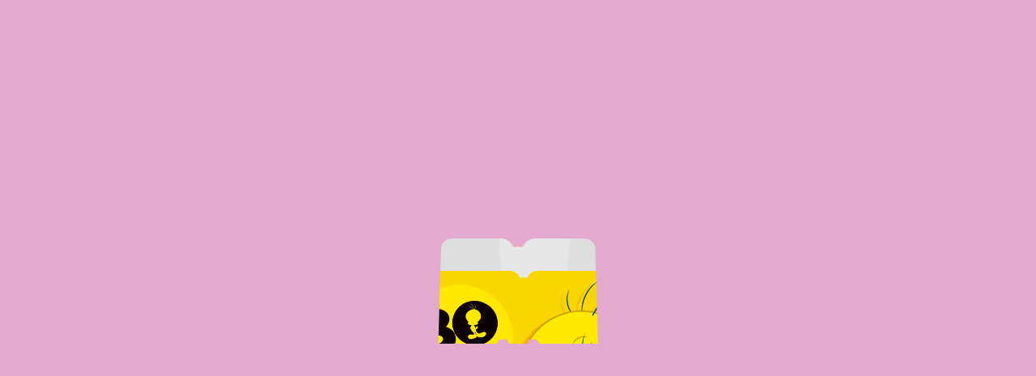

--- FILE ---
content_type: text/html; charset=UTF-8
request_url: https://www.miyashita-park.tokyo/schedule/on/2022/11/05
body_size: 38077
content:
<!DOCTYPE html>
<html lang="ja">
<head prefix="og: http://ogp.me/ns# fb: http://ogp.me/ns/fb#">
<!-- Google Tag Manager -->
<script>(function(w,d,s,l,i){w[l]=w[l]||[];w[l].push({'gtm.start':
new Date().getTime(),event:'gtm.js'});var f=d.getElementsByTagName(s)[0],
j=d.createElement(s),dl=l!='dataLayer'?'&l='+l:'';j.async=true;j.src=
'https://www.googletagmanager.com/gtm.js?id='+i+dl;f.parentNode.insertBefore(j,f);
})(window,document,'script','dataLayer','GTM-5G4SDPH');</script>
<!-- End Google Tag Manager -->
<script src="//assets.adobedtm.com/fd32078fff0c/3c8e64a4b3e4/launch-1a6a2ed0857d.min.js" async></script>

  <meta charset="UTF-8">
  <meta http-equiv="X-UA-Compatible" content="IE=edge">
  <meta name="viewport" content="width=device-width, initial-scale=1">
  <link rel="shortcut icon" type="image/x-icon" href="/favicon.ico">

  <title>2022.11.05｜SCHEDULE｜MIYASHITA PARK 公式ウェブサイト</title>
  <meta name="description" content="SCHEDULE日別一覧｜MIYASHITA PARKで行われるイベント情報です。新しく生まれ変わった宮下公園で、公園の中で、ショッピングに食べ歩き、スポーツに夜遊びまで。">

  <meta property="og:type" content="website">
  <meta property="og:url" content="https://www.miyashita-park.tokyo/schedule/on/2022/11/05/">
  <meta property="og:site_name" content="MIYASHITA PARK 公式ウェブサイト">
  <meta property="og:title" content="2022.11.05｜SCHEDULE｜MIYASHITA PARK 公式ウェブサイト">
  <meta property="og:description" content="SCHEDULE日別一覧｜MIYASHITA PARKで行われるイベント情報です。新しく生まれ変わった宮下公園で、公園の中で、ショッピングに食べ歩き、スポーツに夜遊びまで。">
  <meta property="og:image" content="https://www.miyashita-park.tokyo/assets/img/ogp.png">
  <meta name="twitter:card" content="summary_large_image">

  <meta name="format-detection" content="telephone=no,address=no,email=no">
  <!-- <link rel="apple-touch-icon-precomposed" href=""> -->

  <link href="https://fonts.googleapis.com/css2?family=Noto+Sans+JP:wght@400;500;700&family=Oswald:wght@400;500;600;700&display=swap" rel="stylesheet">
  <link rel="stylesheet" href="/assets/css/style.css" media="all">
</head>

<body class="schedule index">
<!-- Google Tag Manager (noscript) -->
<noscript><iframe src="https://www.googletagmanager.com/ns.html?id=GTM-5G4SDPH"
height="0" width="0" style="display:none;visibility:hidden"></iframe></noscript>
<!-- End Google Tag Manager (noscript) -->

    <div id="g_loading">



      <div class="u_loading_top loading_bg top_bottom" style="background-color: #e4aacd;"></div>
      <div class="u_loading_left loading_bg left_right" style="background-color: #e4aacd;"></div>
      <div class="u_loading_right loading_bg left_right" style="background-color: #e4aacd;"></div>
      <div class="u_loading_bottom loading_bg top_bottom" style="background-color: #e4aacd;"></div>
      <div class="u_mask_point">
        <div class="mask top">
          <svg xmlns="http://www.w3.org/2000/svg" width="90" height="24" viewBox="0 0 90 24">
            <path class="logo_path" fill="#e4aacd" d="M558.76,4C533.32,4,528.779,16.954,525,24H503c-3.779-7.046-8.322-20-33.761-20H469V0h90V4h-0.24Z" transform="translate(-469)"></path>
          </svg>
        </div>
        <div class="mask bottom">
          <svg xmlns="http://www.w3.org/2000/svg" width="130" height="20" viewBox="0 0 130 20">
            <path class="logo_path" fill="#e4aacd" d="M449,653v-4c13.527,0.013,18.659-5.023,22.216-10.506L475,633h15l8,16h32l8-16h15l3.783,5.494c3.556,5.483,8.69,10.519,22.217,10.506v4H449Z" transform="translate(-449 -633)"></path>
          </svg>
        </div>

        <div class="mask left">
          <svg xmlns="http://www.w3.org/2000/svg" width="26" height="653" viewBox="0 0 26 653" preserveAspectRatio="none">
            <path class="logo_path" fill="#e4aacd" d="M26,0V4L4,649v4H0V0"></path>
          </svg>
        </div>
        <div class="mask left_t">
          <svg xmlns="http://www.w3.org/2000/svg" width="37" height="14" viewBox="0 0 37 14">
            <path class="logo_path" fill="#e4aacd" d="M0,0V14H25C24.99,9,30.889,4.026,37,4V0H0"></path>
          </svg>
        </div>
        <div class="mask left_b">
          <svg xmlns="http://www.w3.org/2000/svg" width="11" height="11" viewBox="0 0 11 11">
            <path class="logo_path" fill="#e4aacd" d="M11,653v-4c-3.855.008-7.292-3.151-7-7H0v11" transform="translate(0 -642)"></path>
          </svg>
        </div>

        <div class="mask right">
          <svg xmlns="http://www.w3.org/2000/svg" width="26" height="653" viewBox="0 0 26 653" preserveAspectRatio="none">
            <path class="logo_path" fill="#e4aacd" d="M1002,4l22,645v4h4V0h-26V4Z" transform="translate(-1002)"></path>
          </svg>
        </div>
        <div class="mask right_t">
          <svg xmlns="http://www.w3.org/2000/svg" width="37" height="14" viewBox="0 0 37 14">
            <path class="logo_path" fill="#e4aacd" d="M1028,0V14h-25c0.01-5-5.889-9.974-12-10V0" transform="translate(-991)"></path>
          </svg>
        </div>
        <div class="mask right_b">
          <svg xmlns="http://www.w3.org/2000/svg" width="11" height="11" viewBox="0 0 11 11">
            <path class="logo_path" fill="#e4aacd" d="M1017,653v-4c3.86,0.008,7.29-3.151,7-7h4v11" transform="translate(-1017 -642)"></path>
          </svg>
        </div>
      </div>

      <div id="nowloading">
        <svg class="nowloading_icon" xmlns="http://www.w3.org/2000/svg" width="172" height="172" viewBox="0 0 172 172">
          <path d="M208.035,214.4a2.969,2.969,0,0,0,2.97-3.19L201.321,84.294c0-2.24-2.215-4.062-4.962-4.074l-50.639-.2c-11.435,0-13.656,5.944-15.355,9.1L125.6,89.11l-4.765.008c-1.7-3.157-3.919-9.1-15.354-9.1l-50.64.2c-2.747.011-4.966,1.834-4.962,4.074L40.2,211.213a2.969,2.969,0,0,0,2.97,3.19l44.566-.084,8.793-.017c6.08,0.006,8.246-2.145,9.844-4.6l1.639-2.527,6.659-.014,3.639,7.091,7.294-.016,7.294,0.016,3.639-7.091,6.66,0.014,1.638,2.527c1.6,2.456,3.764,4.607,9.845,4.6l7.912,0.017ZM57.582,226.875h-6.51l-1.66,8.469c-0.159.86-.447,2.707-0.574,3.535h-0.1c-0.128-.828-0.384-2.675-0.543-3.535l-1.66-8.469H40l0.032,2.325v18.115L40,249.639h4.5l-0.032-2.324v-8.022c0-.893-0.031-2.135-0.063-2.961h0.1l0.574,3.183,1.916,10.124h3.574l1.914-10.124,0.606-3.183h0.1c-0.032.826-.065,2.068-0.065,2.961v8.022l-0.032,2.324h4.5l-0.032-2.324V229.2Zm6.883,0H59.232l0.032,2.325v18.115l-0.032,2.324h5.233l-0.03-2.324V229.2Zm10.8,13.946,4.6-13.946H74.761l-1.948,7.864H72.686l-1.946-7.864H65.5l4.627,13.946v6.494l-0.03,2.324h5.2l-0.032-2.324v-6.494ZM82.1,226.875l-3.446,22.764H83.6l0.447-4.012h3.126l0.48,4.012h4.979l-3.479-22.764H82.1Zm2.49,14.263,0.542-4.711c0.161-1.21.353-2.833,0.447-3.821h0.127c0.1,0.988.256,2.611,0.415,3.821l0.544,4.711H84.592ZM102.322,237l-2.105-1.751C99,234.2,98.4,233.562,98.4,232.543a1.213,1.213,0,0,1,1.116-1.433c0.989,0,1.309,1.115,1.5,2.579h4.627c-0.256-4.807-2.426-7.163-6.063-7.195-3.605-.031-6.319,2.292-6.351,6.431a7.62,7.62,0,0,0,2.9,6.271l2.075,1.751c1.4,1.114,2.1,2.07,2.1,3.152a1.138,1.138,0,0,1-1.084,1.337c-1.15,0-1.6-1.273-1.821-3.119h-4.53c0.094,5,2.457,7.673,6.413,7.7,3.669,0.032,6.481-2.324,6.481-6.239A8.677,8.677,0,0,0,102.322,237Zm17.345-10.125h-5.233l0.032,2.325v6.272h-2.393V229.2l0.03-2.325H106.87L106.9,229.2v18.115l-0.032,2.324H112.1l-0.03-2.324v-7.164h2.393v7.164l-0.032,2.324h5.233l-0.03-2.324V229.2Zm6.87,0H121.3l0.032,2.325v18.115l-0.032,2.324h5.233l-0.03-2.324V229.2Zm9.576,4.426h3.192v-4.426H127.721V231.3h3.223v16.014l-0.032,2.324h5.233l-0.032-2.324V231.3Zm6.06-4.426-3.446,22.764h4.947l0.447-4.012h3.126l0.48,4.012h4.979l-3.479-22.764h-7.054Zm2.49,14.263,0.542-4.711c0.161-1.21.352-2.833,0.447-3.821h0.127c0.1,0.988.256,2.611,0.415,3.821l0.544,4.711h-2.075Zm25.376-7.067c0-4.012-1.34-7.2-6.861-7.2H157.56l0.033,2.325v18.115l-0.033,2.324h5.233l-0.03-2.324v-5.954h0.574c5.392,0,6.7-3.215,6.7-7.227v-0.063Zm-5.042.191c0,1.528-.383,2.833-1.883,2.833h-0.351v-5.953h0.351c1.5,0,1.883,1.241,1.883,2.834v0.286Zm7.945-7.387L169.5,249.639h4.947l0.447-4.012h3.126l0.48,4.012h4.979L180,226.875h-7.054Zm2.49,14.263,0.542-4.711c0.159-1.21.352-2.833,0.447-3.821h0.127c0.1,0.988.256,2.611,0.415,3.821l0.544,4.711h-2.075Zm21.573-7.067v-0.064c0-3.883-1.34-7.132-6.7-7.132h-5.777l0.033,2.325v18.115l-0.033,2.324h5.233l-0.03-2.324v-6.431h0.542l1.754,8.755h5.395L195,239.483C196.463,238.242,197.005,236.3,197.005,234.071Zm-5.042-.095c0,1.5-.383,2.705-1.883,2.705h-0.351v-5.539h0.351c1.5,0,1.883,1.241,1.883,2.738v0.1Zm19.849-7.1h-5.459L203.7,234.8h-0.127c0.032-.67.065-1.721,0.065-2.452V229.2l0.03-2.325h-5.233l0.032,2.325v18.115l-0.032,2.324h5.233l-0.03-2.324v-4.426l0.83-2.037,2.137,8.787H212L208.4,235.408Z" transform="translate(-40 -80.031)"/>
        </svg>
        <div class="loading_var">
          <div id="progress_bar_u"></div>
          <div id="progress_bar"></div>
        </div>
      </div>


    </div>
  <div id="g_overlay_menu" class="sp slide_hidden">
    <ul class="menu">
      <li><a class="home_button" href="/">HOME</a></li>
      <li><a href="/topics/">TOPICS</a></li>
      <li><a href="/schedule/">SCHEDULE</a></li>
      <li><a href="/news/">NEWS</a></li>
      <li><a href="/concept/">CONCEPT</a></li>
      <li><a class="map_button" href="/#u_park_map">MAP</a></li>
      <li><a href="/access/">ACCESS</a></li>
      <li><a class="contact_button" href="/#contact">CONTACT</a></li>
    </ul>
    <ul class="category_menu">
      <li><a class="miyashita_park" href="https://www.seibu-la.co.jp/park/miyashita-park/" target="_blank">渋谷区立宮下公園</a></li>
      <li><a class="logo_rayard" href="https://mitsui-shopping-park.com/urban/miyashita/" target="_blank"><img src="/assets/img/common/logo_rayard.png" alt="Mitsui Shopping Park RAYARD"></a></li>
      <li><a class="logo_sequence" href="https://www.sequencehotels.com/miyashita-park/" target="_blank"><img src="/assets/img/common/logo_sequence.png" alt="sequence"></a></li>
    </ul>
    <ul class="sns_menu">
      <li><a href="https://twitter.com/miyashitapark_" target="_blank"><img class="x" src="/assets/img/common/icon_x_b.png" alt="X"></a></li>
      <li><a href="https://www.instagram.com/miyashitapark_/" target="_blank"><img class="instagram" src="/assets/img/common/icon_instagram_b.svg" alt="instagram"></a></li>
    </ul>
  </div>
  <span id="g_overlay_menu_bg" class="hidden"></span>

  <button id="header_menu_btn" class="sp" type="button" name="button">
    <span class="line_01"></span>
    <span class="line_02"></span>
    <span class="line_03"></span>
  </button>

  <header id="g_header" class="top_header has_text_align_center">
    <!-- svg logo -->
    <p class="logo"><a href="/"><svg class="logo" xmlns="http://www.w3.org/2000/svg" width="172" height="172" viewBox="0 0 172 172"><path d="M208.035,214.4a2.969,2.969,0,0,0,2.97-3.19L201.321,84.294c0-2.24-2.215-4.062-4.962-4.074l-50.639-.2c-11.435,0-13.656,5.944-15.355,9.1L125.6,89.11l-4.765.008c-1.7-3.157-3.919-9.1-15.354-9.1l-50.64.2c-2.747.011-4.966,1.834-4.962,4.074L40.2,211.213a2.969,2.969,0,0,0,2.97,3.19l44.566-.084,8.793-.017c6.08,0.006,8.246-2.145,9.844-4.6l1.639-2.527,6.659-.014,3.639,7.091,7.294-.016,7.294,0.016,3.639-7.091,6.66,0.014,1.638,2.527c1.6,2.456,3.764,4.607,9.845,4.6l7.912,0.017ZM57.582,226.875h-6.51l-1.66,8.469c-0.159.86-.447,2.707-0.574,3.535h-0.1c-0.128-.828-0.384-2.675-0.543-3.535l-1.66-8.469H40l0.032,2.325v18.115L40,249.639h4.5l-0.032-2.324v-8.022c0-.893-0.031-2.135-0.063-2.961h0.1l0.574,3.183,1.916,10.124h3.574l1.914-10.124,0.606-3.183h0.1c-0.032.826-.065,2.068-0.065,2.961v8.022l-0.032,2.324h4.5l-0.032-2.324V229.2Zm6.883,0H59.232l0.032,2.325v18.115l-0.032,2.324h5.233l-0.03-2.324V229.2Zm10.8,13.946,4.6-13.946H74.761l-1.948,7.864H72.686l-1.946-7.864H65.5l4.627,13.946v6.494l-0.03,2.324h5.2l-0.032-2.324v-6.494ZM82.1,226.875l-3.446,22.764H83.6l0.447-4.012h3.126l0.48,4.012h4.979l-3.479-22.764H82.1Zm2.49,14.263,0.542-4.711c0.161-1.21.353-2.833,0.447-3.821h0.127c0.1,0.988.256,2.611,0.415,3.821l0.544,4.711H84.592ZM102.322,237l-2.105-1.751C99,234.2,98.4,233.562,98.4,232.543a1.213,1.213,0,0,1,1.116-1.433c0.989,0,1.309,1.115,1.5,2.579h4.627c-0.256-4.807-2.426-7.163-6.063-7.195-3.605-.031-6.319,2.292-6.351,6.431a7.62,7.62,0,0,0,2.9,6.271l2.075,1.751c1.4,1.114,2.1,2.07,2.1,3.152a1.138,1.138,0,0,1-1.084,1.337c-1.15,0-1.6-1.273-1.821-3.119h-4.53c0.094,5,2.457,7.673,6.413,7.7,3.669,0.032,6.481-2.324,6.481-6.239A8.677,8.677,0,0,0,102.322,237Zm17.345-10.125h-5.233l0.032,2.325v6.272h-2.393V229.2l0.03-2.325H106.87L106.9,229.2v18.115l-0.032,2.324H112.1l-0.03-2.324v-7.164h2.393v7.164l-0.032,2.324h5.233l-0.03-2.324V229.2Zm6.87,0H121.3l0.032,2.325v18.115l-0.032,2.324h5.233l-0.03-2.324V229.2Zm9.576,4.426h3.192v-4.426H127.721V231.3h3.223v16.014l-0.032,2.324h5.233l-0.032-2.324V231.3Zm6.06-4.426-3.446,22.764h4.947l0.447-4.012h3.126l0.48,4.012h4.979l-3.479-22.764h-7.054Zm2.49,14.263,0.542-4.711c0.161-1.21.352-2.833,0.447-3.821h0.127c0.1,0.988.256,2.611,0.415,3.821l0.544,4.711h-2.075Zm25.376-7.067c0-4.012-1.34-7.2-6.861-7.2H157.56l0.033,2.325v18.115l-0.033,2.324h5.233l-0.03-2.324v-5.954h0.574c5.392,0,6.7-3.215,6.7-7.227v-0.063Zm-5.042.191c0,1.528-.383,2.833-1.883,2.833h-0.351v-5.953h0.351c1.5,0,1.883,1.241,1.883,2.834v0.286Zm7.945-7.387L169.5,249.639h4.947l0.447-4.012h3.126l0.48,4.012h4.979L180,226.875h-7.054Zm2.49,14.263,0.542-4.711c0.159-1.21.352-2.833,0.447-3.821h0.127c0.1,0.988.256,2.611,0.415,3.821l0.544,4.711h-2.075Zm21.573-7.067v-0.064c0-3.883-1.34-7.132-6.7-7.132h-5.777l0.033,2.325v18.115l-0.033,2.324h5.233l-0.03-2.324v-6.431h0.542l1.754,8.755h5.395L195,239.483C196.463,238.242,197.005,236.3,197.005,234.071Zm-5.042-.095c0,1.5-.383,2.705-1.883,2.705h-0.351v-5.539h0.351c1.5,0,1.883,1.241,1.883,2.738v0.1Zm19.849-7.1h-5.459L203.7,234.8h-0.127c0.032-.67.065-1.721,0.065-2.452V229.2l0.03-2.325h-5.233l0.032,2.325v18.115l-0.032,2.324h5.233l-0.03-2.324v-4.426l0.83-2.037,2.137,8.787H212L208.4,235.408Z" transform="translate(-40 -80.031)"/></svg></a></p>

    <ul class="header_menu sticky_menu">
      <li class="pc"><a class="home_button" href="/">HOME</a></li>
      <li><a href="/topics/">TOPICS</a></li>
      <li><a href="/schedule/">SCHEDULE</a></li>
      <li><a href="/news/">NEWS</a></li>
      <li class="pc"><a href="/concept/">CONCEPT</a></li>
      <li class="pc"><a class="map_button" href="/#u_park_map">MAP</a></li>
      <li><a href="/access/">ACCESS</a></li>
      <li class="pc"><a class="contact_button" href="/#contact">CONTACT</a></li>
    </ul>
  </header>

  <nav id="g_sns">
    <ul class="link">
      <li><a href="https://www.seibu-la.co.jp/park/miyashita-park/" target="_blank">渋谷区立宮下公園</a></li>
      <li><a href="https://mitsui-shopping-park.com/urban/miyashita/" target="_blank"><img class="rayard" src="/assets/img/common/logo_rayard.png" alt="Mitsui Shopping Park RAYARD"></a></li>
      <li><a href="https://www.sequencehotels.com/miyashita-park/" target="_blank"><img class="sequence" src="/assets/img/common/logo_sequence.png" alt="sequence"></a></li>
    </ul>
    <ul class="sns">
      <li><a href="https://twitter.com/miyashitapark_" target="_blank"><img class="x" src="/assets/img/common/icon_x_b.png" alt="X"></a></li>
      <li><a href="https://www.instagram.com/miyashitapark_/" target="_blank"><img class="instagram" src="/assets/img/common/icon_instagram_b.svg" alt="instagram"></a></li>
    </ul>
  </nav>

  <div id="g_page" data-bodyClass="schedule index">
    <div id="g_contents">

      <nav class="c_crumbs">
        <ul>
          <li><a href="/">HOME</a></li>
          <li><a href="/schedule">SCHEDULE</a></li>
          <li>2022.11.05の一覧</li>
        </ul>
      </nav>

      <section class="c_unit">

      <p class="c_title-type1">SCHEDULE</p>
      <h1 class="c_title-type5"><span>2022.11.05</span>の一覧</h1>

        <div class="u_wrap">
          <section id="calendar">
            <p class="u_calendar_button is-sp"><button id="calendarButton"><span>日付をカレンダーから選択</span></button></p>
            <div id="calendarModal" class="">
              <div class="overlay"></div>
              <div class="contents">
                <button class="close is-sp"><span></span></button>
<ul><li id="eo_calendar_widget-2" class="widget widget_calendar eo_widget_calendar"><div id='eo_calendar_widget-2_content' class='eo-widget-cal-wrap' data-eo-widget-cal-id='eo_calendar_widget-2' ><div id='wp-calendar'><div class="caption"><span class="arrow left"><a " href="https://www.miyashita-park.tokyo/schedule/on/2022/10">&laquo; 10月<span class="arrow"></span></a></span><span class="title"><span class="year">2022</span><span class="month"><a href="https://www.miyashita-park.tokyo/schedule/on/2022/11">11</a></span></span><span class="arrow right"><a href="https://www.miyashita-park.tokyo/schedule/on/2022/12">12月 &raquo; <span class="arrow"></span></a></span></div><div class="week"><span>Mon</span><span>Tue</span><span>Wed</span><span>Thu</span><span>Fri</span><span>Sat</span><span>Sun</span></div><div class="body"><div class="line"><span class="pad eo-before-month">&nbsp;</span><span data-eo-wc-date='2022-11-01' class="eo-past-date event eo-event-cat-shop eo-event-past eo-multi-day eo-all-day"><a href="https://www.miyashita-park.tokyo/schedule/on/2022/11/01">1</a></span><span data-eo-wc-date='2022-11-02' class="eo-past-date event eo-event-cat-shop eo-event-past eo-multi-day eo-all-day"><a href="https://www.miyashita-park.tokyo/schedule/on/2022/11/02">2</a></span><span data-eo-wc-date='2022-11-03' class="eo-past-date event eo-event-cat-shop eo-event-past eo-multi-day eo-all-day eo-event-cat-park"><a href="https://www.miyashita-park.tokyo/schedule/on/2022/11/03">3</a></span><span data-eo-wc-date='2022-11-04' class="eo-past-date event eo-event-cat-shop eo-event-past eo-multi-day eo-all-day eo-event-cat-park"><a href="https://www.miyashita-park.tokyo/schedule/on/2022/11/04">4</a></span><span data-eo-wc-date='2022-11-05' class="eo-past-date event eo-event-cat-shop eo-event-past eo-multi-day eo-all-day eo-event-cat-park"><a href="https://www.miyashita-park.tokyo/schedule/on/2022/11/05">5</a></span><span data-eo-wc-date='2022-11-06' class="eo-past-date event eo-event-cat-shop eo-event-past eo-multi-day eo-all-day eo-event-cat-park"><a href="https://www.miyashita-park.tokyo/schedule/on/2022/11/06">6</a></span></div><div class="line"><span data-eo-wc-date='2022-11-07' class="eo-past-date event eo-event-cat-shop eo-event-past eo-multi-day eo-all-day eo-event-cat-park"><a href="https://www.miyashita-park.tokyo/schedule/on/2022/11/07">7</a></span><span data-eo-wc-date='2022-11-08' class="eo-past-date event eo-event-cat-shop eo-event-past eo-multi-day eo-all-day eo-event-cat-park"><a href="https://www.miyashita-park.tokyo/schedule/on/2022/11/08">8</a></span><span data-eo-wc-date='2022-11-09' class="eo-past-date event eo-event-cat-shop eo-event-past eo-multi-day eo-all-day eo-event-cat-park"><a href="https://www.miyashita-park.tokyo/schedule/on/2022/11/09">9</a></span><span data-eo-wc-date='2022-11-10' class="eo-past-date event eo-event-cat-shop eo-event-past eo-multi-day eo-all-day eo-event-cat-park"><a href="https://www.miyashita-park.tokyo/schedule/on/2022/11/10">10</a></span><span data-eo-wc-date='2022-11-11' class="eo-past-date event eo-event-cat-shop eo-event-past eo-multi-day eo-all-day eo-event-cat-park"><a href="https://www.miyashita-park.tokyo/schedule/on/2022/11/11">11</a></span><span data-eo-wc-date='2022-11-12' class="eo-past-date event eo-event-cat-shop eo-event-past eo-multi-day eo-all-day eo-event-cat-park"><a href="https://www.miyashita-park.tokyo/schedule/on/2022/11/12">12</a></span><span data-eo-wc-date='2022-11-13' class="eo-past-date event eo-event-cat-shop eo-event-past eo-multi-day eo-all-day eo-event-cat-park"><a href="https://www.miyashita-park.tokyo/schedule/on/2022/11/13">13</a></span></div><div class="line"><span data-eo-wc-date='2022-11-14' class="eo-past-date event eo-event-cat-shop eo-event-past eo-multi-day eo-all-day eo-event-cat-park"><a href="https://www.miyashita-park.tokyo/schedule/on/2022/11/14">14</a></span><span data-eo-wc-date='2022-11-15' class="eo-past-date event eo-event-cat-shop eo-event-past eo-multi-day eo-all-day eo-event-cat-park"><a href="https://www.miyashita-park.tokyo/schedule/on/2022/11/15">15</a></span><span data-eo-wc-date='2022-11-16' class="eo-past-date event eo-event-cat-shop eo-event-past eo-multi-day eo-all-day eo-event-cat-park"><a href="https://www.miyashita-park.tokyo/schedule/on/2022/11/16">16</a></span><span data-eo-wc-date='2022-11-17' class="eo-past-date event eo-event-cat-shop eo-event-past eo-multi-day eo-all-day eo-event-cat-park"><a href="https://www.miyashita-park.tokyo/schedule/on/2022/11/17">17</a></span><span data-eo-wc-date='2022-11-18' class="eo-past-date event eo-event-cat-shop eo-event-past eo-multi-day eo-all-day eo-event-cat-park"><a href="https://www.miyashita-park.tokyo/schedule/on/2022/11/18">18</a></span><span data-eo-wc-date='2022-11-19' class="eo-past-date event eo-event-cat-shop eo-event-past eo-multi-day eo-all-day eo-event-cat-park"><a href="https://www.miyashita-park.tokyo/schedule/on/2022/11/19">19</a></span><span data-eo-wc-date='2022-11-20' class="eo-past-date event eo-event-cat-shop eo-event-past eo-multi-day eo-all-day eo-event-cat-park"><a href="https://www.miyashita-park.tokyo/schedule/on/2022/11/20">20</a></span></div><div class="line"><span data-eo-wc-date='2022-11-21' class="eo-past-date event eo-event-cat-shop eo-event-past eo-multi-day eo-all-day eo-event-cat-park"><a href="https://www.miyashita-park.tokyo/schedule/on/2022/11/21">21</a></span><span data-eo-wc-date='2022-11-22' class="eo-past-date event eo-event-cat-shop eo-event-past eo-multi-day eo-all-day eo-event-cat-park"><a href="https://www.miyashita-park.tokyo/schedule/on/2022/11/22">22</a></span><span data-eo-wc-date='2022-11-23' class="eo-past-date event eo-event-cat-shop eo-event-past eo-multi-day eo-all-day eo-event-cat-park"><a href="https://www.miyashita-park.tokyo/schedule/on/2022/11/23">23</a></span><span data-eo-wc-date='2022-11-24' class="eo-past-date event eo-event-cat-shop eo-event-past eo-multi-day eo-all-day eo-event-cat-park"><a href="https://www.miyashita-park.tokyo/schedule/on/2022/11/24">24</a></span><span data-eo-wc-date='2022-11-25' class="eo-past-date event eo-event-cat-shop eo-event-past eo-multi-day eo-all-day eo-event-cat-park"><a href="https://www.miyashita-park.tokyo/schedule/on/2022/11/25">25</a></span><span data-eo-wc-date='2022-11-26' class="eo-past-date event eo-event-cat-shop eo-event-past eo-multi-day eo-all-day eo-event-cat-park"><a href="https://www.miyashita-park.tokyo/schedule/on/2022/11/26">26</a></span><span data-eo-wc-date='2022-11-27' class="eo-past-date event eo-event-cat-shop eo-event-past eo-multi-day eo-all-day eo-event-cat-park"><a href="https://www.miyashita-park.tokyo/schedule/on/2022/11/27">27</a></span></div><div class="line"><span data-eo-wc-date='2022-11-28' class="eo-past-date event eo-event-cat-shop eo-event-past eo-multi-day eo-all-day eo-event-cat-park"><a href="https://www.miyashita-park.tokyo/schedule/on/2022/11/28">28</a></span><span data-eo-wc-date='2022-11-29' class="eo-past-date event eo-event-cat-shop eo-event-past eo-multi-day eo-all-day eo-event-cat-park"><a href="https://www.miyashita-park.tokyo/schedule/on/2022/11/29">29</a></span><span data-eo-wc-date='2022-11-30' class="eo-past-date event eo-event-cat-shop eo-event-past eo-multi-day eo-all-day eo-event-cat-park"><a href="https://www.miyashita-park.tokyo/schedule/on/2022/11/30">30</a></span><span class="pad eo-after-month">&nbsp;</span><span class="pad eo-after-month">&nbsp;</span><span class="pad eo-after-month">&nbsp;</span><span class="pad eo-after-month">&nbsp;</span></div></div></div></div></li>
</ul>              </div>
            </div>
          </section>
          <section id="main">
            <ul class="u_list-post">
              <li class="target">
              <p class="category"><span><a href="/schedule/category/park ">#PARK</a></span></p>
                <p class="post">
                  <a href="https://www.miyashita-park.tokyo/schedule/?p=1802">
                    <span class="thumbnail">
                      <svg class="bg" width="310" height="270" viewBox="0 0 310 270">
                        <use xlink:href="#clipThumbnailBg" width="100%" height="100%" preserveAspectRatio="xMidYMid slice"></use>
                      </svg>
                      <span class="image">
                        <svg class="image_mask" width="310" height="270" viewBox="0 0 310 270">
                          <g clip-path="url(#clipThumbnail)"><image xlink:href="https://www.miyashita-park.tokyo/media/2022/11/TW22_MPhp_banner_W612xH530_1027.jpg" width="100%" height="100%" preserveAspectRatio="xMidYMid slice"/></g>
                        </svg>
                      </span>
                    </span>
                    <span class="date"><time itemprop="startDate" datetime="2022-11-03"><span class="year">2022.</span>11.03<span class="week">Thu</span></time><span class="dash">-</span><time itemprop="endDate" datetime="2022-11-23"><span class="year">2022.</span>11.23<span class="week">Wed</span></time></span>
                    <span class="text">
                      <span class="title">【終了】トゥイーティー生誕80周年を記念して、原宿・渋谷エリアの様々なスポットにトゥイー…</span>
                      <span class="excerpt">トゥイ―ティーは、アメリカを代表するアニメーション「ルーニー・テューンズ」に登場…</span>
                  <span class="arrow"><img src="/assets/img/common/arrow_article.svg" alt=""></span>
                    </span>
                  </a>
                </p>
              </li>
              <li class="target">
              <p class="category"><span><a href="/schedule/category/shop ">#SHOP</a></span></p>
                <p class="post">
                  <a href="https://www.miyashita-park.tokyo/schedule/?p=1799">
                    <span class="thumbnail">
                      <svg class="bg" width="310" height="270" viewBox="0 0 310 270">
                        <use xlink:href="#clipThumbnailBg" width="100%" height="100%" preserveAspectRatio="xMidYMid slice"></use>
                      </svg>
                      <span class="image">
                        <svg class="image_mask" width="310" height="270" viewBox="0 0 310 270">
                          <g clip-path="url(#clipThumbnail)"><image xlink:href="https://www.miyashita-park.tokyo/media/2022/10/RMPxABEMA_bunner_portalsite_thumbnail_612x530.jpg" width="100%" height="100%" preserveAspectRatio="xMidYMid slice"/></g>
                        </svg>
                      </span>
                    </span>
                    <span class="date"><time itemprop="startDate" datetime="2022-10-21"><span class="year">2022.</span>10.21<span class="week">Fri</span></time><span class="dash">-</span><time itemprop="endDate" datetime="2022-11-13"><span class="year">2022.</span>11.13<span class="week">Sun</span></time></span>
                    <span class="text">
                      <span class="title">【終了】ABEMA「声優と夜あそび」とコラボメニュー販売開始のお知らせ</span>
                      <span class="excerpt">ABEMAの大人気番組「声優と夜あそび」とのコラボメニューを10/21(金)~1…</span>
                  <span class="arrow"><img src="/assets/img/common/arrow_article.svg" alt=""></span>
                    </span>
                  </a>
                </p>
              </li>
              <li class="target">
              <p class="category"><span><a href="/schedule/category/shop ">#SHOP</a></span></p>
                <p class="post">
                  <a href="https://www.miyashita-park.tokyo/schedule/?p=1795">
                    <span class="thumbnail">
                      <svg class="bg" width="310" height="270" viewBox="0 0 310 270">
                        <use xlink:href="#clipThumbnailBg" width="100%" height="100%" preserveAspectRatio="xMidYMid slice"></use>
                      </svg>
                      <span class="image">
                        <svg class="image_mask" width="310" height="270" viewBox="0 0 310 270">
                          <g clip-path="url(#clipThumbnail)"><image xlink:href="https://www.miyashita-park.tokyo/media/2022/10/rmp_scat_banner_220928_612-530.jpg" width="100%" height="100%" preserveAspectRatio="xMidYMid slice"/></g>
                        </svg>
                      </span>
                    </span>
                    <span class="date"><time itemprop="startDate" datetime="2022-10-14"><span class="year">2022.</span>10.14<span class="week">Fri</span></time><span class="dash">-</span><time itemprop="endDate" datetime="2022-11-11"><span class="year">2022.</span>11.11<span class="week">Fri</span></time></span>
                    <span class="text">
                      <span class="title">【終了】RAYARD MIYASHITA PARK 　2ND ANNIVERSARY開催…</span>
                      <span class="excerpt">RAYARD MIYASHITA PARKでは開業2周年を記念して「星屑スキャッ…</span>
                  <span class="arrow"><img src="/assets/img/common/arrow_article.svg" alt=""></span>
                    </span>
                  </a>
                </p>
              </li>
              <li class="target">
              <p class="category"><span><a href="/schedule/category/shop ">#SHOP</a></span></p>
                <p class="post">
                  <a href="https://www.miyashita-park.tokyo/schedule/?p=1739">
                    <span class="thumbnail">
                      <svg class="bg" width="310" height="270" viewBox="0 0 310 270">
                        <use xlink:href="#clipThumbnailBg" width="100%" height="100%" preserveAspectRatio="xMidYMid slice"></use>
                      </svg>
                      <span class="image">
                        <svg class="image_mask" width="310" height="270" viewBox="0 0 310 270">
                          <g clip-path="url(#clipThumbnail)"><image xlink:href="https://www.miyashita-park.tokyo/media/2022/05/612x530_1.jpg" width="100%" height="100%" preserveAspectRatio="xMidYMid slice"/></g>
                        </svg>
                      </span>
                    </span>
                    <span class="date"><time itemprop="startDate" datetime="2022-06-01"><span class="year">2022.</span>06.01<span class="week">Wed</span></time><span class="dash">-</span><time itemprop="endDate" datetime="2022-12-31"><span class="year">2022.</span>12.31<span class="week">Sat</span></time></span>
                    <span class="text">
                      <span class="title">TikTok Community Base</span>
                      <span class="excerpt">日本初となるTikTokクリエイターのコミュニティづくりを目的にしたリアルスペー…</span>
                  <span class="arrow"><img src="/assets/img/common/arrow_article.svg" alt=""></span>
                    </span>
                  </a>
                </p>
              </li>
            </ul>

          </section>
        </div>
        <div class="u_material">
          <svg width="0" height="0"><clipPath id="clipThumbnail"><path d="M307.213,269.999 C308.832,270.002 310.110,268.629 309.988,267.018 L300.941,3.994 C300.945,1.899 298.872,0.197 296.306,0.186 L173.795,-0.004 C163.113,-0.004 161.038,5.552 159.451,8.502 L155.000,8.494 L150.548,8.502 C148.962,5.552 146.887,-0.004 136.204,-0.004 L13.693,0.186 C11.127,0.197 9.054,1.899 9.059,3.994 L0.012,267.018 C-0.111,268.629 1.168,270.002 2.786,269.999 L119.624,269.921 L127.838,269.905 C133.518,269.910 135.541,267.900 137.035,265.605 L138.565,263.244 L144.786,263.231 L148.186,269.858 L155.000,269.842 L161.814,269.858 L165.213,263.231 L171.434,263.244 L172.965,265.605 C174.458,267.900 176.481,269.910 182.161,269.905 L189.552,269.921 L307.213,269.999 Z"/></clipPath></svg>
          <svg width="0" height="0"><g id="clipThumbnailBg"><path d="M307.213,269.999 C308.832,270.002 310.110,268.629 309.988,267.018 L300.941,3.994 C300.945,1.899 298.872,0.197 296.306,0.186 L173.795,-0.004 C163.113,-0.004 161.038,5.552 159.451,8.502 L155.000,8.494 L150.548,8.502 C148.962,5.552 146.887,-0.004 136.204,-0.004 L13.693,0.186 C11.127,0.197 9.054,1.899 9.059,3.994 L0.012,267.018 C-0.111,268.629 1.168,270.002 2.786,269.999 L119.624,269.921 L127.838,269.905 C133.518,269.910 135.541,267.900 137.035,265.605 L138.565,263.244 L144.786,263.231 L148.186,269.858 L155.000,269.842 L161.814,269.858 L165.213,263.231 L171.434,263.244 L172.965,265.605 C174.458,267.900 176.481,269.910 182.161,269.905 L189.552,269.921 L307.213,269.999 Z"/></g></svg>
        </div>
      </section>
    </div>

    <footer id="g_footer">
      <div class="c_ftooter_memu inner">
        <div class="right">
          <p class="logo c_f_logo"><a href="/"><svg class="logo" xmlns="http://www.w3.org/2000/svg" width="172" height="172" viewBox="0 0 172 172"><path d="M208.035,214.4a2.969,2.969,0,0,0,2.97-3.19L201.321,84.294c0-2.24-2.215-4.062-4.962-4.074l-50.639-.2c-11.435,0-13.656,5.944-15.355,9.1L125.6,89.11l-4.765.008c-1.7-3.157-3.919-9.1-15.354-9.1l-50.64.2c-2.747.011-4.966,1.834-4.962,4.074L40.2,211.213a2.969,2.969,0,0,0,2.97,3.19l44.566-.084,8.793-.017c6.08,0.006,8.246-2.145,9.844-4.6l1.639-2.527,6.659-.014,3.639,7.091,7.294-.016,7.294,0.016,3.639-7.091,6.66,0.014,1.638,2.527c1.6,2.456,3.764,4.607,9.845,4.6l7.912,0.017ZM57.582,226.875h-6.51l-1.66,8.469c-0.159.86-.447,2.707-0.574,3.535h-0.1c-0.128-.828-0.384-2.675-0.543-3.535l-1.66-8.469H40l0.032,2.325v18.115L40,249.639h4.5l-0.032-2.324v-8.022c0-.893-0.031-2.135-0.063-2.961h0.1l0.574,3.183,1.916,10.124h3.574l1.914-10.124,0.606-3.183h0.1c-0.032.826-.065,2.068-0.065,2.961v8.022l-0.032,2.324h4.5l-0.032-2.324V229.2Zm6.883,0H59.232l0.032,2.325v18.115l-0.032,2.324h5.233l-0.03-2.324V229.2Zm10.8,13.946,4.6-13.946H74.761l-1.948,7.864H72.686l-1.946-7.864H65.5l4.627,13.946v6.494l-0.03,2.324h5.2l-0.032-2.324v-6.494ZM82.1,226.875l-3.446,22.764H83.6l0.447-4.012h3.126l0.48,4.012h4.979l-3.479-22.764H82.1Zm2.49,14.263,0.542-4.711c0.161-1.21.353-2.833,0.447-3.821h0.127c0.1,0.988.256,2.611,0.415,3.821l0.544,4.711H84.592ZM102.322,237l-2.105-1.751C99,234.2,98.4,233.562,98.4,232.543a1.213,1.213,0,0,1,1.116-1.433c0.989,0,1.309,1.115,1.5,2.579h4.627c-0.256-4.807-2.426-7.163-6.063-7.195-3.605-.031-6.319,2.292-6.351,6.431a7.62,7.62,0,0,0,2.9,6.271l2.075,1.751c1.4,1.114,2.1,2.07,2.1,3.152a1.138,1.138,0,0,1-1.084,1.337c-1.15,0-1.6-1.273-1.821-3.119h-4.53c0.094,5,2.457,7.673,6.413,7.7,3.669,0.032,6.481-2.324,6.481-6.239A8.677,8.677,0,0,0,102.322,237Zm17.345-10.125h-5.233l0.032,2.325v6.272h-2.393V229.2l0.03-2.325H106.87L106.9,229.2v18.115l-0.032,2.324H112.1l-0.03-2.324v-7.164h2.393v7.164l-0.032,2.324h5.233l-0.03-2.324V229.2Zm6.87,0H121.3l0.032,2.325v18.115l-0.032,2.324h5.233l-0.03-2.324V229.2Zm9.576,4.426h3.192v-4.426H127.721V231.3h3.223v16.014l-0.032,2.324h5.233l-0.032-2.324V231.3Zm6.06-4.426-3.446,22.764h4.947l0.447-4.012h3.126l0.48,4.012h4.979l-3.479-22.764h-7.054Zm2.49,14.263,0.542-4.711c0.161-1.21.352-2.833,0.447-3.821h0.127c0.1,0.988.256,2.611,0.415,3.821l0.544,4.711h-2.075Zm25.376-7.067c0-4.012-1.34-7.2-6.861-7.2H157.56l0.033,2.325v18.115l-0.033,2.324h5.233l-0.03-2.324v-5.954h0.574c5.392,0,6.7-3.215,6.7-7.227v-0.063Zm-5.042.191c0,1.528-.383,2.833-1.883,2.833h-0.351v-5.953h0.351c1.5,0,1.883,1.241,1.883,2.834v0.286Zm7.945-7.387L169.5,249.639h4.947l0.447-4.012h3.126l0.48,4.012h4.979L180,226.875h-7.054Zm2.49,14.263,0.542-4.711c0.159-1.21.352-2.833,0.447-3.821h0.127c0.1,0.988.256,2.611,0.415,3.821l0.544,4.711h-2.075Zm21.573-7.067v-0.064c0-3.883-1.34-7.132-6.7-7.132h-5.777l0.033,2.325v18.115l-0.033,2.324h5.233l-0.03-2.324v-6.431h0.542l1.754,8.755h5.395L195,239.483C196.463,238.242,197.005,236.3,197.005,234.071Zm-5.042-.095c0,1.5-.383,2.705-1.883,2.705h-0.351v-5.539h0.351c1.5,0,1.883,1.241,1.883,2.738v0.1Zm19.849-7.1h-5.459L203.7,234.8h-0.127c0.032-.67.065-1.721,0.065-2.452V229.2l0.03-2.325h-5.233l0.032,2.325v18.115l-0.032,2.324h5.233l-0.03-2.324v-4.426l0.83-2.037,2.137,8.787H212L208.4,235.408Z" transform="translate(-40 -80.031)"/></svg></a></p>
          <p class="address pc">〒150-0001<br>東京都渋谷区神宮前6-20-10</p>
        </div>
        <nav class="left">
          <ul class="menu">
            <li><a class="home_button" href="/">HOME</a></li>
            <li><a href="/topics/">TOPICS</a></li>
            <li><a href="/schedule/">SCHEDULE</a></li>
            <li><a href="/news/">NEWS</a></li>
            <li><a href="/concept/">CONCEPT</a></li>
            <li><a class="map_button" href="/#u_park_map">MAP</a></li>
            <li><a href="/access/">ACCESS</a></li>
            <li><a class="contact_button" href="/#contact">CONTACT</a></li>
          </ul>
          <ul class="sns">
            <li class="x"><a href="https://twitter.com/miyashitapark_" target="_blank"><img src="/assets/img/common/icon_x_w.png" alt="X"></a></li>
            <li class="instagram"><a href="https://www.instagram.com/miyashitapark_/" target="_blank"><img src="/assets/img/common/icon_instagram_w.svg" alt="Instagram"></a></li>
          </ul>
        </nav>
      </div>
      <a class="c_f_pagetop" href="#">
        <span class="pagetop_txt">PAGE TOP</span>
        <span class="arrow_wrap"><span class="arrow"></span></span>
      </a>
      <div class="c_footer_unit">
        <small class="copyright"><span class="pc">Copyright </span>&copy;MIYASHITA PARK Content Direction Committee All Rights Reserved.</small>
        <p class="c_footer_link"><a href="https://www.mitsuifudosan.co.jp/privacy_policy/toriatsukai/" target="_blank">利用者情報の外部送信について</a></p>
      </div>
    </footer>
  </div>

  <script src="/assets/js/libs.js"></script>
  <script src="/assets/js/common.js"></script>
  <div id="addScriptsArea">
    <script src="/assets/js/schedule.js"></script>
  </div>
</body>
</html>

--- FILE ---
content_type: image/svg+xml
request_url: https://www.miyashita-park.tokyo/assets/img/common/arrow_nav_left.svg
body_size: 406
content:
<svg xmlns="http://www.w3.org/2000/svg" width="35" height="8" viewBox="0 0 35 8">
  <path fill="#000000" d="M-0.013,6.994 L35.009,6.994 L35.009,5.984 L2.820,5.984 L9.200,0.806 L8.584,0.015 L-0.013,6.994 Z"/>
</svg>

--- FILE ---
content_type: image/svg+xml
request_url: https://www.miyashita-park.tokyo/assets/img/common/arrow_nav_right.svg
body_size: 403
content:
<svg xmlns="http://www.w3.org/2000/svg" width="35" height="8" viewBox="0 0 35 8">
  <path fill="#000000" d="M35.009,6.994 L-0.013,6.994 L-0.013,5.984 L32.176,5.984 L25.795,0.806 L26.412,0.015 L35.009,6.994 Z"/>
</svg>